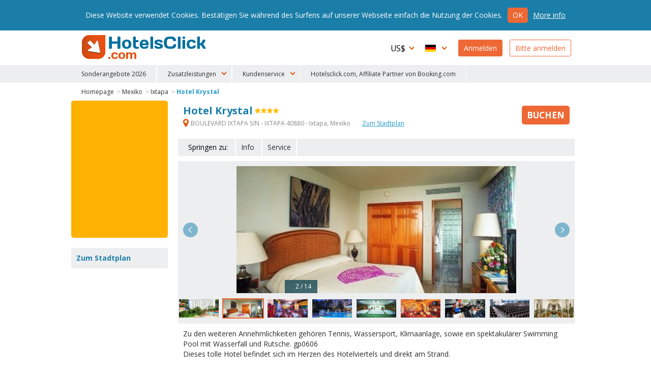

--- FILE ---
content_type: text/html
request_url: https://www.hotelsclick.com/gasthofe/mexiko/ixtapa/3748/hotel-krystal.html
body_size: 10563
content:
<!DOCTYPE html><html lang="de">
    <head>
		<meta charset="utf-8">
        
		<!--[if IE]><meta http-equiv='X-UA-Compatible' content='IE=edge,chrome=1'><![endif]-->
		<meta name="viewport" content="initial-scale=1, user-scalable=no, width=device-width">
		<meta name="apple-mobile-web-app-capable" content="yes">

        
        <script type="text/javascript">
            window.dataLayer = window.dataLayer || [];
        </script>
        
        
        
        <script type="text/javascript">
            (function(w,d,s,l,i){w[l]=w[l]||[];w[l].push({'gtm.start':
                new Date().getTime(),event:'gtm.js'});var f=d.getElementsByTagName(s)[0],
                j=d.createElement(s),dl=l!='dataLayer'?'&l='+l:'';j.async=true;j.src=
                'https://www.googletagmanager.com/gtm.js?id='+i+dl;f.parentNode.insertBefore(j,f);
                })(window,document,'script','dataLayer','GTM-N8TNK24');
        </script>
        
        

        		<link rel="alternate" hreflang="it" href="https://www.hotelsclick.com/alberghi/messico/ixtapa/3748/hotel-krystal.html">
		<link rel="alternate" hreflang="en" href="https://www.hotelsclick.com/hotels/mexico/ixtapa/3748/hotel-krystal.html">
		<link rel="alternate" hreflang="fr" href="https://www.hotelsclick.com/auberges/mexique/ixtapa/3748/hotel-krystal.html">
		<link rel="alternate" hreflang="de" href="https://www.hotelsclick.com/gasthofe/mexiko/ixtapa/3748/hotel-krystal.html">
		<link rel="alternate" hreflang="es" href="https://www.hotelsclick.com/hoteles/mexico/ixtapa/3748/hotel-krystal.html">

        <meta name="majestic-site-verification" content="MJ12_a408d0d1-75a8-42ea-afde-5fdea8d8f360">
        <link rel="shortcut icon" href="https://www.hotelsclick.com/images_dir/favicon.ico" />
        <link rel="apple-touch-icon" sizes="57x57" href="https://www.hotelsclick.com/images_dir/favicons/apple-touch-icon-57x57.png">
        <link rel="apple-touch-icon" sizes="60x60" href="https://www.hotelsclick.com/images_dir/favicons/apple-touch-icon-60x60.png">
        <link rel="apple-touch-icon" sizes="72x72" href="https://www.hotelsclick.com/images_dir/favicons/apple-touch-icon-72x72.png">
        <link rel="apple-touch-icon" sizes="76x76" href="https://www.hotelsclick.com/images_dir/favicons/apple-touch-icon-76x76.png">
        <link rel="apple-touch-icon" sizes="114x114" href="https://www.hotelsclick.com/images_dir/favicons/apple-touch-icon-114x114.png">
        <link rel="apple-touch-icon" sizes="120x120" href="https://www.hotelsclick.com/images_dir/favicons/apple-touch-icon-120x120.png">
        <link rel="apple-touch-icon" sizes="144x144" href="https://www.hotelsclick.com/images_dir/favicons/apple-touch-icon-144x144.png">
        <link rel="apple-touch-icon" sizes="152x152" href="https://www.hotelsclick.com/images_dir/favicons/apple-touch-icon-152x152.png">
        <link rel="apple-touch-icon" sizes="180x180" href="https://www.hotelsclick.com/images_dir/favicons/apple-touch-icon-180x180.png">
        <link rel="icon" type="image/png" href="https://www.hotelsclick.com/images_dir/favicons/192x192-hc.png" sizes="192x192">
        <meta name="msapplication-square70x70logo" content="https://www.hotelsclick.com/images_dir/favicons/smalltile.png" />
        <meta name="msapplication-square150x150logo" content="https://www.hotelsclick.com/images_dir/favicons/mediumtile.png" />
        <meta name="msapplication-wide310x150logo" content="https://www.hotelsclick.com/images_dir/favicons/widetile.png" />
        <meta name="msapplication-square310x310logo" content="https://www.hotelsclick.com/images_dir/favicons/largetile.png" />
        <link rel="help" href="https://www.hotelsclick.com/hotels.html" />

                <meta property="og:image" content="https://pictures.netstorming.net/common/hotels/ixtapa/3748/gross/krystal.0.jpg">
        

        <link rel="canonical" href="https://www.hotelsclick.com/gasthofe/mexiko/ixtapa/3748/hotel-krystal.html">



        		<base href="https://www.hotelsclick.com/">
        
        <title>Hotel Krystal, Ixtapa. Buchen Sie mit Hotelsclick.com</title>
        <meta name="description" content="Buchen Sie Ihr Zimmer Hotel Krystal in Ixtapa. Finden Sie den günstigsten Tarif nur auf Hotelsclick.com.">


        

                                    
                <meta name="robots" content="index,follow">
        

        <link rel="icon" type="image/png" href="https://www.hotelsclick.com/images_dir/hotelsclick/hotelsclick-32x32.png" sizes="32x32" />
		<link rel="icon" type="image/png" href="https://www.hotelsclick.com/images_dir/hotelsclick/hotelsclick-16x16.png" sizes="16x16" />
        

        
        <link rel="search" type="application/opensearchdescription+xml" href="https://www.hotelsclick.com/opensearch.xml" title="Hotelbuchung HotelsClick.com - Sonderpreise auf Standard- und Luxushotels">
        
                                
        
        
        
        
        
        <link href="https://fonts.googleapis.com/css?family=Open+Sans:400,700" rel="stylesheet">

        
        <link rel="stylesheet " type='text/css' href="https://www.hotelsclick.com/de/stylesheet-5aq4Zp69YToxOntpOjA7czoyMToiaG90ZWxzY2xpY2svc3R5bGUuY3NzIjt996pZ4qa5.css">

        
        <!--[if lt IE 9]>
        <script src="https://oss.maxcdn.com/html5shiv/3.7.2/html5shiv.min.js"></script>
        <script src="https://oss.maxcdn.com/respond/1.4.2/respond.min.js"></script>
        <![endif]-->

        

        
        
        
                        
        <script>
            (function (w,i,d,g,e,t,s) {w[d] = w[d]||[];t= i.createElement(g);
                t.async=1;t.src=e;s=i.getElementsByTagName(g)[0];s.parentNode.insertBefore(t, s);
            })(window, document, '_gscq','script','//widgets.getsitecontrol.com/60303/script.js');
        </script>
        
                

		
		

        <meta name="google-site-verification" content="zCLM3o0EHQJhw1YGmlKmMM3IcpilBgmXvK-4WeAHwyo">
    </head>

    

    <body class="hotelpage   min_width ">

    
    
    <noscript><iframe src="https://www.googletagmanager.com/ns.html?id=GTM-N8TNK24" height="0" width="0" style="display:none;visibility:hidden"></iframe></noscript>
    
    

	
                                        		<!--[if lt IE 8]><p class="browserupgrade">Sie verwenden eine <strong>veraltete</strong> Version des Browsers. Bitte <a href="http://browsehappy.com/?locale=de" target="_blank" rel="nofollow">aktualisieren</a> Sie Ihren Browser, um Ihre Web-Surfen zu verbessern.</p><![endif]-->

		<div class="wrp is_desktop">

            			<header>
				<div id="hdr">
					<div class="cnt">
						<h1><a href="https://www.hotelsclick.com/de/">HotelsClick.com</a></h1>

                        
                                                                            
                         

						<nav>
							<div id="menu_wrp">
								<div id="user_ico" class="mobile_menu"><p class="userico"><span>Benutzer</span></p></div>
								<div id="menu_ico" class="mobile_menu"><p class="burgermenu"><i><span>Menu</span></i></p></div>
								<ul id="menu">
									<li class="menu_item ico dropdown curr onmobile">
                                                                                <span class="current_curr">US$</span>
										<div class="submenu">
											<ul>
																								<li onclick="changeNavigationCurrency('EUR')">
													<span class="curr_name">Euro</span> <span class="curr_symb">€</span>
												</li>
																								<li onclick="changeNavigationCurrency('GBP')">
													<span class="curr_name">Britische Pfund</span> <span class="curr_symb">£</span>
												</li>
																								<li class="selected" onclick="changeNavigationCurrency('USD')">
													<span class="curr_name">US-Dollar</span> <span class="curr_symb">US$</span>
												</li>
																								<li onclick="changeNavigationCurrency('AUD')">
													<span class="curr_name">Australischer Dollar</span> <span class="curr_symb">AUD</span>
												</li>
																								<li onclick="changeNavigationCurrency('DKK')">
													<span class="curr_name">Dänische Krone</span> <span class="curr_symb">DKK</span>
												</li>
																								<li onclick="changeNavigationCurrency('NOK')">
													<span class="curr_name">Norwegische Krone</span> <span class="curr_symb">NOK</span>
												</li>
																								<li onclick="changeNavigationCurrency('SEK')">
													<span class="curr_name">Schwedische Krone</span> <span class="curr_symb">SEK</span>
												</li>
																								<li onclick="changeNavigationCurrency('CHF')">
													<span class="curr_name">Schweizerfranken</span> <span class="curr_symb">CHF</span>
												</li>
																								<li onclick="changeNavigationCurrency('ARS')">
													<span class="curr_name">Argentinischer Peso</span> <span class="curr_symb">AR$</span>
												</li>
																								<li onclick="changeNavigationCurrency('BRL')">
													<span class="curr_name">Brasilianischer Real</span> <span class="curr_symb">BRL</span>
												</li>
																								<li onclick="changeNavigationCurrency('BGN')">
													<span class="curr_name">Bulgarischer Lew</span> <span class="curr_symb">BGN</span>
												</li>
																								<li onclick="changeNavigationCurrency('CLP')">
													<span class="curr_name">Chilenischer Peso</span> <span class="curr_symb">CL$</span>
												</li>
																								<li onclick="changeNavigationCurrency('INR')">
													<span class="curr_name">Indische Rupie</span> <span class="curr_symb">Rs.</span>
												</li>
																								<li onclick="changeNavigationCurrency('ILS')">
													<span class="curr_name">Israelischer Schekel</span> <span class="curr_symb">ILS</span>
												</li>
																								<li onclick="changeNavigationCurrency('JPY')">
													<span class="curr_name">Japanische Yen</span> <span class="curr_symb">¥</span>
												</li>
																								<li onclick="changeNavigationCurrency('CAD')">
													<span class="curr_name">Kanadische Dollar</span> <span class="curr_symb">CAD</span>
												</li>
																								<li onclick="changeNavigationCurrency('COP')">
													<span class="curr_name">Kolumbischer Peso</span> <span class="curr_symb">COP</span>
												</li>
																								<li onclick="changeNavigationCurrency('MYR')">
													<span class="curr_name">Malaysischer Ringgit</span> <span class="curr_symb">MYR</span>
												</li>
																								<li onclick="changeNavigationCurrency('MXN')">
													<span class="curr_name">Mexikanischer Peso</span> <span class="curr_symb">MXN</span>
												</li>
																								<li onclick="changeNavigationCurrency('NZD')">
													<span class="curr_name">Neuseeländischer Dollar</span> <span class="curr_symb">NZD</span>
												</li>
																								<li onclick="changeNavigationCurrency('PEN')">
													<span class="curr_name">Peruanischer Sol</span> <span class="curr_symb">S/.</span>
												</li>
																								<li onclick="changeNavigationCurrency('PHP')">
													<span class="curr_name">Philippinischer Peso</span> <span class="curr_symb">PHP</span>
												</li>
																								<li onclick="changeNavigationCurrency('RON')">
													<span class="curr_name">Rumänischer Leu</span> <span class="curr_symb">lei</span>
												</li>
																								<li onclick="changeNavigationCurrency('RUB')">
													<span class="curr_name">Russischer Rubel</span> <span class="curr_symb">RUB</span>
												</li>
																								<li onclick="changeNavigationCurrency('SGD')">
													<span class="curr_name">Singapur-Dollar</span> <span class="curr_symb">S$</span>
												</li>
																								<li onclick="changeNavigationCurrency('ZAR')">
													<span class="curr_name">Südafrikanischer Rand</span> <span class="curr_symb">ZAR</span>
												</li>
																								<li onclick="changeNavigationCurrency('CZK')">
													<span class="curr_name">Tschechische Krone</span> <span class="curr_symb">Kč</span>
												</li>
																								<li onclick="changeNavigationCurrency('HUF')">
													<span class="curr_name">Ungarisches Forint</span> <span class="curr_symb">HUF</span>
												</li>
																								<li onclick="changeNavigationCurrency('UYU')">
													<span class="curr_name">Uruguayischer Peso</span> <span class="curr_symb">$U</span>
												</li>
																								<li onclick="changeNavigationCurrency('AED')">
													<span class="curr_name">V.A.E. Dirham</span> <span class="curr_symb">AED</span>
												</li>
																								<li onclick="changeNavigationCurrency('PLN')">
													<span class="curr_name">Zloty</span> <span class="curr_symb">zł</span>
												</li>
																							</ul>
										</div>
                                        									</li>
									<li class="menu_item ico dropdown lang onmobile">

                                                                                                                                                                    
										
                                        <span class="current_lang de">Deutsch</span>
										<div class="submenu">
											<ul>
																																				<li>
													<a href="https://www.hotelsclick.com/alberghi/messico/ixtapa/3748/hotel-krystal.html">
														<span class="lang_name">Italiano</span> <span class="lang_symb it">IT</span>
													</a>
												</li>
																																																<li>
													<a href="https://www.hotelsclick.com/hotels/mexico/ixtapa/3748/hotel-krystal.html">
														<span class="lang_name">English</span> <span class="lang_symb en">EN</span>
													</a>
												</li>
																																																<li>
													<a href="https://www.hotelsclick.com/auberges/mexique/ixtapa/3748/hotel-krystal.html">
														<span class="lang_name">Français</span> <span class="lang_symb fr">FR</span>
													</a>
												</li>
																																																																								<li>
													<a href="https://www.hotelsclick.com/hoteles/mexico/ixtapa/3748/hotel-krystal.html">
														<span class="lang_name">Español</span> <span class="lang_symb es">ES</span>
													</a>
												</li>
																																			</ul>
										</div>

                                        									</li>

                                    


                                    									<li class="menu_item signin signbutton">
										<a title="Herzlich Willkommen! Sie Sind Schon Angemeldet? Gehen Sie Auf Ihr Profil" href="https://www.hotelsclick.com/bookings.php">Anmelden</a>
									</li>

									<li class="menu_item signup signbutton">
										<a title="Sie Sind Ein Neuer Nutzer? Bitte Anmelden" href="https://www.hotelsclick.com/user_manager/register.php">Bitte anmelden</a>
									</li>

                                    

								</ul>

							</div>
						</nav>
					</div>


 
					<div id="hotlinks_wrp">
						<ul id="hotlinks" class="cnt">
						
                                <li class="ico specialoffers onmobile" data-order="1">
                                    <a href="/de/hotels-angebote-flash.html">Sonderangebote 2026</a>
                                </li>

                                                        
                                                        
                            <li class="onmobile" style="display:none;">
                                                                                                                                    <a  title="Transfers" href="https://www.hotelsclick.com/de/transfers.html" rel="nofollow" onclick="_gaq.push(['_trackEvent', 'Home Page - menu', 'POS 1 - iframe', 'Transfers [de]', 1]);">Transfers</a>
                            </li>
                            <li class="onmobile" style="display:none;">
                                <a  title="Mietwagen" href="http://cars.hotelsclick.com/de/auto.html" onclick="_gaq.push(['_trackEvent', 'Home Page - menu', 'POS 2 - iframe', 'Car renting [de]', 1]);">Mietwagen</a>
                            </li>
                            <li class="onmobile" style="display:none;">
                                                                <a  href="https://www.getyourguide.com/?partner_id=A3007" title="Sehenswürdigkeiten" rel="nofollow" target="_blank"  onclick="_gaq.push(['_trackEvent', 'Home Page - menu', 'POS 2 - WL', 'Attractions getyourguide [de]', 1]);">Sehenswürdigkeiten</a>
                                                            </li>
                                                        <li class="onmobile" style="display:none;">
                                <a  href="https://www.hotelsclick.com/de/zuge.html" title="Zuge" onclick="_gaq.push(['_trackEvent', 'Home Page - menu', 'POS 3 - iframe', 'Trains [de]', 1]);">Zuge</a>
                            </li>
                                                        <li class="onmobile" style="display:none;">
                                <a  title="Skifahren" href="https://www.hotelsclick.com/de/skifahren.html" onclick="_gaq.push(['_trackEvent', 'Home Page - menu', 'POS 7 - iframe', 'Ski [de]', 1]);">Skifahren</a>
                            </li>
                            <li class="onmobile" style="display:none;">
                                <a title="Fähren" href="https://www.hotelsclick.com/de/fahren.html" onclick="_gaq.push(['_trackEvent', 'Home Page - menu', 'POS 9 - iframe', 'Ferries [de]', 1]);">Fähren</a>
                            </li>
                            <li class="onmobile" style="display:none;">
                                <a href="/informationen/faqs.html">FAQ</a>
                            </li>
                                
                                <li class="onmobile" style="display:none;">
                                    <a href="/de/kontakte.html">Kontakt</a>
                                </li>
                                
                            
                                                        <li class="ico dropdown extra_services" data-order="2">
                                <span>Zusatzleistungen</span>
                                <div class="submenu">
                                    <ol>
                                        <li>
                                                                                                                                                                                    <a  title="Transfers" href="https://www.hotelsclick.com/de/transfers.html" rel="nofollow" onclick="_gaq.push(['_trackEvent', 'Home Page - menu', 'POS 1 - iframe', 'Transfers [de]', 1]);">Transfers</a>
                                        </li>
                                        <li>
                                            <a  title="Mietwagen" href="http://cars.hotelsclick.com/de/auto.html"  onclick="_gaq.push(['_trackEvent', 'Home Page - menu', 'POS 2 - iframe', 'Car renting [de]', 1]);">Mietwagen</a>
                                        </li>
                                        <li>
                                                                                        <a  href="https://www.getyourguide.com/?partner_id=A3007" title="Sehenswürdigkeiten" rel="nofollow" target="_blank" onclick="_gaq.push(['_trackEvent', 'Home Page - menu', 'POS 2 - WL', 'Attractions getyourguide [de]', 1]);">Sehenswürdigkeiten</a>
                                                                                    </li>
                                        <li>
                                            <a  title="Skifahren" href="https://www.hotelsclick.com/de/skifahren.html" onclick="_gaq.push(['_trackEvent', 'Home Page - menu', 'POS 7 - iframe', 'Ski [de]', 1]);">Skifahren</a>
                                        </li>
                                        <li>
                                            <a title="Fähren" href="https://www.hotelsclick.com/de/fahren.html" onclick="_gaq.push(['_trackEvent', 'Home Page - menu', 'POS 9 - iframe', 'Ferries [de]', 1]);">Fähren</a>
                                        </li>
                                    </ol>
                                </div>
                            </li>
                                                        
                            <li class="ico dropdown customer_care" data-order="2">
                                <span>Kundenservice</span>
                                <div class="submenu">
                                    <ol>
                                        <li><a href="/informationen/faqs.html">FAQ</a></li>
                                        
                                            <li><a href="/de/kontakte.html">Kontakt</a></li>
                                        
                                    </ol>
                                </div>
                            </li>    
                            
                            
                                <li class="ico specialoffers onmobile">
                                                                            <a href="/informationen/terms.html" target="_blank" rel="nofollow noopener">Hotelsclick.com, Affiliate Partner von Booking.com</a>
                                                                    </li>
                            
                            

						</ul>
					</div>


				</div>
			</header>
            
			<main>
                
				
				<div id="error" class="error_div cnt" style="display: none;">
					<a id="eanchor"></a>
					<div class="error_border">
						<fieldset class="error_field">
							<legend><span class="red_font">Fehler</span></legend>
							<span id="error_text"></span>
							<span class="cursor_pointer" onclick="hide_error();">schließen</span>
						</fieldset>
					</div>
				</div>


				
        













    
    
                        



    
    
        
    
        
            
            
        
            
            
        
            
            
    






<div class="internal cnt hotel" itemscope itemtype="http://schema.org/Hotel">

    <input type="hidden" id="client" name="client" value="actorb2c"/>

    

    
    
    
    

    <div id="breadcrumb" class="spacer">
        <ol>
            <li><a href="https://www.hotelsclick.com/de/">Homepage</a> ></li>
            <li><a href="https://www.hotelsclick.com/gasthofe/ME/hotel-mexiko.html">Mexiko</a> ></li>
            <li><a href="https://www.hotelsclick.com/gasthofe/mexiko/IXTA/hotel-ixtapa.html">Ixtapa</a> ></li>
            <li><a itemprop="url" href="https://www.hotelsclick.com/gasthofe/mexiko/ixtapa/3748/hotel-krystal.html" class="selected">Hotel Krystal</a></li>
        </ol>
        <script type="application/ld+json">
        {
           "@context":"http://schema.org",
           "@type":"WebPage",
           "breadcrumb":{
              "@type":"BreadcrumbList",
              "itemListElement":[
                 {
                    "@type":"ListItem",
                    "position":1,
                    "item":{
                       "@id":"/",
                       "name":"HotelsClick.com"
                    }
                 },
                 {
                    "@type":"ListItem",
                    "position":2,
                    "item":{
                        "@id": "https://www.hotelsclick.com/gasthofe/ME/hotel-mexiko.html",
                        "name": "Mexiko"
                    }
                 },
                 {
                    "@type":"ListItem",
                    "position":3,
                    "item":{
                       "@id":"https://www.hotelsclick.com/gasthofe/mexiko/IXTA/hotel-ixtapa.html",
                       "name":"Ixtapa"
                    }
                 },
                 {
                    "@type":"ListItem",
                    "position":4,
                    "item":{
                       "@id":"",
                       "name":"Hotel Krystal"
                    }
                 }
              ]
           }
        }
        </script>
    </div>
    
        

        <div class="main">
    
        <div class="title">
            <div class="title_cnt">
                <div class="name">
                    <h1>
                        <span itemprop="name">Hotel Krystal</span>
                    </h1>
                     <span class="cat"><span class="s4" title="Hotel Krystal 4 Sterne">4 Sterne</span></span>                </div>

                                <p class="address">
                    <strong itemprop="address" class="gmapopener" onclick="_gaq.push(['_trackEvent', 'Hotel Page', 'View Hotel Map - LINK (address)','IXTA 3748']);"><span>&nbsp;</span>  BOULEVARD IXTAPA S/N -  IXTAPA 40880 -  Ixtapa,
                        Mexiko
                    </strong>
                                        <strong class="gmapopener altlink" onclick="_gaq.push(['_trackEvent', 'Hotel Page', 'View Hotel Map - LINK','IXTA 3748']);">Zum Stadtplan</strong>
                                                                            </p>
                
                            </div>

                        <div class="minprice_td">
                <div class="inner">
                                                            <a href="gasthofe/mexiko/ixtapa/3748/hotel-krystal.html#form_results_wrp" class="scrollto nooff booknow no_minprice "><span class="cta_book">Buchen</span></a>
                </div>
            </div>
                    </div>


                                <div id="goto" class="nofeedback">
                <ul>
                    <li class="lbl">Springen zu:</li>
                                            <li><a class="scrollto nooff" href="gasthofe/mexiko/ixtapa/3748/hotel-krystal.html#info">Info</a></li>
                                                            <li><a class="scrollto nooff last_item" href="gasthofe/mexiko/ixtapa/3748/hotel-krystal.html#serv_hotel">Service</a></li>                                    </ul>
            </div>
                    


                                
            <div id="carousel_wrp" class="carousel_wrp_v2 narrow" data-type="ajax">
                <div id="carousel_load">&nbsp;</div>
                                <div class="carousel_v2">
                                        <div class="item" data-thumb="https://pictures.netstorming.net/common/hotels/ixtapa/3748/piktogramm/krystal.0.jpg" data-src="https://pictures.netstorming.net/common/hotels/ixtapa/3748/gross/krystal.0.jpg" data-highres="https://pictures.netstorming.net/common/hotels/ixtapa/3748/hochauflosend/krystal.0.jpg" id="phid_1" >
                        <img class="item_photo" data-src="https://pictures.netstorming.net/common/hotels/ixtapa/3748/gross/krystal.0.jpg" data-caption="&nbsp;&nbsp;&nbsp;1 / 14" title="Foto Hotel Krystal Ixtapa: " alt="Hotel Krystal Ixtapa: Foto ">
                    </div>
                                        <div class="item" data-thumb="https://pictures.netstorming.net/common/hotels/ixtapa/3748/piktogramm/krystal-schlafzimmer.1.jpg" data-src="https://pictures.netstorming.net/common/hotels/ixtapa/3748/gross/krystal-schlafzimmer.1.jpg" data-highres="https://pictures.netstorming.net/common/hotels/ixtapa/3748/hochauflosend/krystal-schlafzimmer.1.jpg" id="phid_2" >
                        <img class="item_photo" data-src="https://pictures.netstorming.net/common/hotels/ixtapa/3748/gross/krystal-schlafzimmer.1.jpg" data-caption="&nbsp;&nbsp;&nbsp;2 / 14" title="Foto Hotel Krystal Ixtapa: " alt="Hotel Krystal Ixtapa: Foto ">
                    </div>
                                        <div class="item" data-thumb="https://pictures.netstorming.net/common/hotels/ixtapa/3748/piktogramm/krystal-restaurant.4.jpg" data-src="https://pictures.netstorming.net/common/hotels/ixtapa/3748/gross/krystal-restaurant.4.jpg" data-highres="https://pictures.netstorming.net/common/hotels/ixtapa/3748/hochauflosend/krystal-restaurant.4.jpg" id="phid_3" >
                        <img class="item_photo" data-src="https://pictures.netstorming.net/common/hotels/ixtapa/3748/gross/krystal-restaurant.4.jpg" data-caption="&nbsp;&nbsp;&nbsp;3 / 14" title="Foto Hotel Krystal Ixtapa: " alt="Hotel Krystal Ixtapa: Foto ">
                    </div>
                                        <div class="item" data-thumb="https://pictures.netstorming.net/common/hotels/ixtapa/3748/piktogramm/krystal-auszenschwimmbad.9.jpg" data-src="https://pictures.netstorming.net/common/hotels/ixtapa/3748/gross/krystal-auszenschwimmbad.9.jpg" data-highres="https://pictures.netstorming.net/common/hotels/ixtapa/3748/hochauflosend/krystal-auszenschwimmbad.9.jpg" id="phid_4" >
                        <img class="item_photo" data-src="https://pictures.netstorming.net/common/hotels/ixtapa/3748/gross/krystal-auszenschwimmbad.9.jpg" data-caption="&nbsp;&nbsp;&nbsp;4 / 14" title="Foto Hotel Krystal Ixtapa: " alt="Hotel Krystal Ixtapa: Foto ">
                    </div>
                                        <div class="item" data-thumb="https://pictures.netstorming.net/common/hotels/ixtapa/3748/piktogramm/krystal-konferenzraum.10.jpg" data-src="https://pictures.netstorming.net/common/hotels/ixtapa/3748/gross/krystal-konferenzraum.10.jpg" data-highres="https://pictures.netstorming.net/common/hotels/ixtapa/3748/hochauflosend/krystal-konferenzraum.10.jpg" id="phid_5" >
                        <img class="item_photo" data-src="https://pictures.netstorming.net/common/hotels/ixtapa/3748/gross/krystal-konferenzraum.10.jpg" data-caption="&nbsp;&nbsp;&nbsp;5 / 14" title="Foto Hotel Krystal Ixtapa: " alt="Hotel Krystal Ixtapa: Foto ">
                    </div>
                                        <div class="item" data-thumb="https://pictures.netstorming.net/common/hotels/ixtapa/3748/piktogramm/krystal-bar.11.jpg" data-src="https://pictures.netstorming.net/common/hotels/ixtapa/3748/gross/krystal-bar.11.jpg" data-highres="https://pictures.netstorming.net/common/hotels/ixtapa/3748/hochauflosend/krystal-bar.11.jpg" id="phid_6" >
                        <img class="item_photo" data-src="https://pictures.netstorming.net/common/hotels/ixtapa/3748/gross/krystal-bar.11.jpg" data-caption="&nbsp;&nbsp;&nbsp;6 / 14" title="Foto Hotel Krystal Ixtapa: " alt="Hotel Krystal Ixtapa: Foto ">
                    </div>
                                        <div class="item" data-thumb="https://pictures.netstorming.net/common/hotels/ixtapa/3748/piktogramm/krystal-fitnesscenter.14.jpg" data-src="https://pictures.netstorming.net/common/hotels/ixtapa/3748/gross/krystal-fitnesscenter.14.jpg" data-highres="https://pictures.netstorming.net/common/hotels/ixtapa/3748/hochauflosend/krystal-fitnesscenter.14.jpg" id="phid_7" >
                        <img class="item_photo" data-src="https://pictures.netstorming.net/common/hotels/ixtapa/3748/gross/krystal-fitnesscenter.14.jpg" data-caption="&nbsp;&nbsp;&nbsp;7 / 14" title="Foto Hotel Krystal Ixtapa: " alt="Hotel Krystal Ixtapa: Foto ">
                    </div>
                                        <div class="item" data-thumb="https://pictures.netstorming.net/common/hotels/ixtapa/3748/piktogramm/krystal-konferenzsaal.43.jpg" data-src="https://pictures.netstorming.net/common/hotels/ixtapa/3748/gross/krystal-konferenzsaal.43.jpg" data-highres="https://pictures.netstorming.net/common/hotels/ixtapa/3748/hochauflosend/krystal-konferenzsaal.43.jpg" id="phid_8" >
                        <img class="item_photo" data-src="https://pictures.netstorming.net/common/hotels/ixtapa/3748/gross/krystal-konferenzsaal.43.jpg" data-caption="&nbsp;&nbsp;&nbsp;8 / 14" title="Foto Hotel Krystal Ixtapa: " alt="Hotel Krystal Ixtapa: Foto ">
                    </div>
                                        <div class="item" data-thumb="https://pictures.netstorming.net/common/hotels/ixtapa/3748/piktogramm/krystal-lobby.66.jpg" data-src="https://pictures.netstorming.net/common/hotels/ixtapa/3748/gross/krystal-lobby.66.jpg" data-highres="https://pictures.netstorming.net/common/hotels/ixtapa/3748/hochauflosend/krystal-lobby.66.jpg" id="phid_9" >
                        <img class="item_photo" data-src="https://pictures.netstorming.net/common/hotels/ixtapa/3748/gross/krystal-lobby.66.jpg" data-caption="&nbsp;&nbsp;&nbsp;9 / 14" title="Foto Hotel Krystal Ixtapa: " alt="Hotel Krystal Ixtapa: Foto ">
                    </div>
                                        <div class="item" data-thumb="https://pictures.netstorming.net/common/hotels/ixtapa/3748/piktogramm/krystal-auszen-restaurant.101.jpg" data-src="https://pictures.netstorming.net/common/hotels/ixtapa/3748/gross/krystal-auszen-restaurant.101.jpg" data-highres="https://pictures.netstorming.net/common/hotels/ixtapa/3748/hochauflosend/krystal-auszen-restaurant.101.jpg" id="phid_10" >
                        <img class="item_photo" data-src="https://pictures.netstorming.net/common/hotels/ixtapa/3748/gross/krystal-auszen-restaurant.101.jpg" data-caption="&nbsp;&nbsp;&nbsp;10 / 14" title="Foto Hotel Krystal Ixtapa: " alt="Hotel Krystal Ixtapa: Foto ">
                    </div>
                                        <div class="item" data-thumb="https://pictures.netstorming.net/common/hotels/ixtapa/3748/piktogramm/krystal-lounge-bar.121.jpg" data-src="https://pictures.netstorming.net/common/hotels/ixtapa/3748/gross/krystal-lounge-bar.121.jpg" data-highres="https://pictures.netstorming.net/common/hotels/ixtapa/3748/hochauflosend/krystal-lounge-bar.121.jpg" id="phid_11" >
                        <img class="item_photo" data-src="https://pictures.netstorming.net/common/hotels/ixtapa/3748/gross/krystal-lounge-bar.121.jpg" data-caption="&nbsp;&nbsp;&nbsp;11 / 14" title="Foto Hotel Krystal Ixtapa: " alt="Hotel Krystal Ixtapa: Foto ">
                    </div>
                                        <div class="item" data-thumb="https://pictures.netstorming.net/common/hotels/ixtapa/3748/piktogramm/krystal-room-guest.146.jpg" data-src="https://pictures.netstorming.net/common/hotels/ixtapa/3748/gross/krystal-room-guest.146.jpg" data-highres="https://pictures.netstorming.net/common/hotels/ixtapa/3748/hochauflosend/krystal-room-guest.146.jpg" id="phid_12" >
                        <img class="item_photo" data-src="https://pictures.netstorming.net/common/hotels/ixtapa/3748/gross/krystal-room-guest.146.jpg" data-caption="&nbsp;&nbsp;&nbsp;12 / 14" title="Foto Hotel Krystal Ixtapa: " alt="Hotel Krystal Ixtapa: Foto ">
                    </div>
                                        <div class="item" data-thumb="https://pictures.netstorming.net/common/hotels/ixtapa/3748/piktogramm/krystal-ballroom.151.jpg" data-src="https://pictures.netstorming.net/common/hotels/ixtapa/3748/gross/krystal-ballroom.151.jpg" data-highres="https://pictures.netstorming.net/common/hotels/ixtapa/3748/hochauflosend/krystal-ballroom.151.jpg" id="phid_13" >
                        <img class="item_photo" data-src="https://pictures.netstorming.net/common/hotels/ixtapa/3748/gross/krystal-ballroom.151.jpg" data-caption="&nbsp;&nbsp;&nbsp;13 / 14" title="Foto Hotel Krystal Ixtapa: " alt="Hotel Krystal Ixtapa: Foto ">
                    </div>
                                        <div class="item" data-thumb="https://pictures.netstorming.net/common/hotels/ixtapa/3748/piktogramm/krystal-swimming-pool.158.jpg" data-src="https://pictures.netstorming.net/common/hotels/ixtapa/3748/gross/krystal-swimming-pool.158.jpg" data-highres="https://pictures.netstorming.net/common/hotels/ixtapa/3748/hochauflosend/krystal-swimming-pool.158.jpg" id="phid_14" >
                        <img class="item_photo" data-src="https://pictures.netstorming.net/common/hotels/ixtapa/3748/gross/krystal-swimming-pool.158.jpg" data-caption="&nbsp;&nbsp;&nbsp;14 / 14" title="Foto Hotel Krystal Ixtapa: " alt="Hotel Krystal Ixtapa: Foto ">
                    </div>
                                    </div>
            </div>
                    


        

        <div id="text_wrp" class="txtshorter">
            

            

                                                
                

                <div class="text full">
                    <p>
                        Zu den weiteren Annehmlichkeiten gehören Tennis, Wassersport, Klimaanlage, sowie ein spektakulärer Swimming Pool mit Wasserfall und Rutsche. gp0606<br>Dieses tolle Hotel befindet sich im Herzen des Hotelviertels und direkt am Strand.
                    </p>
                </div>

                
                

                    </div>


                    
            <div id="form_results_wrp" style="height:250px;">
                <div id="search_form" class="wide" style="height:230px; -moz-border-radius: 5px 5px 5px 5px;-webkit-border-radius: 5px 5px 5px 5px;border-radius: 5px 5px 5px 5px;">
                    <div id="booking_widget_form">

                            
<ins class="bookingaff" data-aid="1812084" data-target_aid="1812084" data-prod="nsb" data-width="100%" data-height="auto" data-lang="de" data-currency="USD" data-label="homepage_form" data-ss="krystal ixtapa">
    <!-- Anything inside will go away once widget is loaded. -->
    <a href="//www.booking.com?aid=1812084">Booking.com</a>
</ins>
<script type="text/javascript">
    (function(d, sc, u) {
        var s = d.createElement(sc), p = d.getElementsByTagName(sc)[0];
        s.type = 'text/javascript';
        s.async = true;
        s.src = u + '?v=' + (+new Date());
        p.parentNode.insertBefore(s,p);
    })(document, 'script', '//aff.bstatic.com/static/affiliate_base/js/flexiproduct.js');
</script>

                    </div>
                </div>
            </div>
        
        


        
                <div id="info" class="box_wrp">

            <h2>Hoteldetails</h2>
            <div class="text">

                
                
                <h3>Lobby</h3><p>Das ist eine mittelgroße, sehr einladende Lobby.</p><h3>Zimmer</h3><p>Die Zimmer besitzen alle eine private Terrasse oder einen Balkon, die einen wundervollen Blick bieten.</p><h3>Restaurant</h3><p>Das Restaurant besitzt am Eingang brennende Fackeln und ist ein sehr extravagantes Restaurant. Das Hotel veranstaltet einen mexikanischen Fiesta Abend, mit einer Folklore Show und schmackhaften, mexikanischen Spezialitäten. Außerdem gibt es eine tolle Diskothek auf dem Hotelgelände.</p>
                

            </div>
        </div>
        

        

                <div id="serv_hotel" class="box_wrp">
            <h2>Hotelausstattung</h2>
            <ul class="sprt">

                                        <li class="airconditioning"><span>&nbsp;</span>Klimaanlage</li>
                                        <li class="tennis"><span>&nbsp;</span>Tennisplatz</li>
                                        <li class="checkin"><span>&nbsp;</span>Beginn des Check-in Von&nbsp;12:00</li>
                                        <li class="pool_open"><span>&nbsp;</span>Außenschwimmbad</li>
                                        <li class="voltage"><span>&nbsp;</span>Volt 1</li>
                                </ul>
                        <div class="text">
                <p>Die <strong>Hotel Krystal</strong> mit Klimaanlage. Bietet das Hotel Tennisplätze. Das Hotel Krystal ist perfeckt für Sportler.</p>
            </div>
                                </div>
        

        

                        
        
                <div id="howtoreach" class="box_wrp">
            <h2><span>&nbsp;</span>Öffentliche Verkehrsmittel</h2>
            <ul>
                            <li><strong>Flughafen:</strong> IXT</li>
                            <li><strong>Zeit zum Flughafen:</strong> 25 MIN</li>
                            <li><strong>Entfernung vom Zentrum:</strong> 12 KM</li>
                            <li><strong>Entfernung vom Flughafen:</strong> 30 KM</li>
                        </ul>
        </div>
        

                


         
        

        
        <a id="booknowfx" href="https://www.hotelsclick.com/gasthofe/mexiko/ixtapa/3748/hotel-krystal.html#form_results_wrp" class="scrollto nooff ">Buchen</a>

        <div id="gmapdialog" title="Lage" data-hotel-id="3748"></div>

        
        </div>

    <div class="sidebar">

                <div id="form_bar" style="min-height:270px;">
            
                
<ins class="bookingaff" data-aid="1812084" data-target_aid="1812084" data-prod="nsb" data-width="100%" data-height="auto" data-lang="de" data-currency="USD" data-label="homepage_form" data-ss="krystal ixtapa">
    <!-- Anything inside will go away once widget is loaded. -->
    <a href="//www.booking.com?aid=1812084">Booking.com</a>
</ins>
<script type="text/javascript">
    (function(d, sc, u) {
        var s = d.createElement(sc), p = d.getElementsByTagName(sc)[0];
        s.type = 'text/javascript';
        s.async = true;
        s.src = u + '?v=' + (+new Date());
        p.parentNode.insertBefore(s,p);
    })(document, 'script', '//aff.bstatic.com/static/affiliate_base/js/flexiproduct.js');
</script>
        </div>
        
        <div id="map_wrp" class="sidebox">
            <h3>Zum Stadtplan</h3>
            <p>
                <span class="gmapopener" onclick="_gaq.push(['_trackEvent', 'Hotel Page', 'View Hotel Map - IMG','IXTA 3748']);" title="Karte KRYSTAL" style="background-image: url('https://pictures.netstorming.net/common/hotels/karten/3748/karte-krystal-ixtapa.png')">
                    <img src="https://pictures.netstorming.net/common/hotels/karten/3748/karte-krystal-ixtapa.png" alt="Karte KRYSTAL" title="Karte KRYSTAL IXTAPA" />
                </span>
            </p>
        </div>

        <div id="accepted_cc" class="sidebox">
            <h3>Zahlungsarten</h3>
            <p class="payment_type">
    <span class="cc" id="mastercard">Mastercard</span>
    <span class="cc" id="visa">Visa</span>
    <span class="cc" id="americanexp">American Express</span>
    <span class="cc" id="paypal">Paypal</span>
</p>
        </div>

        

                <div id="other_hotel_links" class="sidebox">
            <h3>Empfohlene Hotels</h3>
            <ul>
                                    <li><a href="gasthofe/mexiko/ixtapa/99842/hotel-azul-ixtapa-beach-resort-and-convention-center.html">Hotel Azul Ixtapa Beach Resort &amp; Convention Center</a></li>
                                    <li><a href="gasthofe/mexiko/ixtapa/3746/hotel-continental-plaza.html">Hotel Continental Plaza</a></li>
                                    <li><a href="gasthofe/mexiko/ixtapa/20013/hotel-costa-real-ixtapa.html">Hotel Costa Real Ixtapa</a></li>
                                    <li><a href="gasthofe/mexiko/ixtapa/99839/hotel-fontan-ixtapa-beach-resort-and-centro-de-convencione.html">Hotel Fontan Ixtapa Beach Resort &amp; Centro De Convencione</a></li>
                                    <li><a href="gasthofe/mexiko/ixtapa/32814/hotel-fontan-ixtapa.html">Hotel Fontán Ixtapa</a></li>
                                    <li><a href="gasthofe/mexiko/ixtapa/55766/hotel-las-brisas-ixtapa.html">Hotel Las Brisas Ixtapa</a></li>
                                    <li><a href="gasthofe/mexiko/ixtapa/194735/hotel-pacifica-resort-ixtapa.html">Hotel Pacífica Resort Ixtapa</a></li>
                                    <li><a href="gasthofe/mexiko/ixtapa/32816/hotel-presidente-forum.html">Hotel Presidente Forum</a></li>
                                    <li><a href="gasthofe/mexiko/ixtapa/20007/hotel-qualton-club-ixtapa.html">Hotel Qualton Club Ixtapa</a></li>
                                    <li><a href="gasthofe/mexiko/ixtapa/99845/hotel-tesoro-ixtapa-all-inclusive.html">Hotel Tesoro Ixtapa All Inclusive</a></li>
                                    <li class="last"><a href="gasthofe/mexiko/IXTA/hotel-ixtapa.html">Alle Hotels Ixtapa</a></li>
                            </ul>
        </div>
        
        
       

                <div id="photogallery" class="sidebox">
            <p>
                <a href="https://www.hotelsclick.com/gasthofe/mexiko/ixtapa/3748/hotel-krystal-fotos.html" title="Foto Hotel Krystal">Foto Hotel Krystal</a>
            </p>
        </div>
        
    </div>
    
</div>










			</main>


                        <footer>
				<div id="ftr">
					<div class="cnt">

                                                                                                                                                        
                                                
                                                
                                                
                        <ul id="whoweare" class="col" style="width: 30%;">
                            <li class="lbl">HotelsClick.com</li>
                            <li class="lnk"><a href="/informationen/about.html">Über uns</a></li>
                            
                                <li class="lnk"><a href="/informationen/terms.html">Allgemeine Geschäftsbedingungen</a></li>
                            
                            <li class="lnk"><a href="http://blog.hotelsclick.com/" target="_blank">Blog</a></li>
                            <li class="lnk"><a href="/informationen/privacy.html">Datenschutz</a></li>
                            <li class="lnk"><a href="/gasthofe.html">Seitenübersicht</a></li>
                        </ul>

                        <ul id="forpartners" class="col" style="width: 30%;">
                            <li class="lbl">Partnerdienste</li>
                            <li><a href="/de/fugen-sie-ihr-hotel.html">Fügen Sie Ihr Hotel hinzu</a></li>
                            <li>
                                                                                                                                                                    <a href="/de/partnerprogram.html">Nutzen Sie die Vorteile unseres Affiliate-Programms</a>
                            </li>
                            <li><a href="http://extranet.hotelsclick.com/" target="_blank">Extranet</a></li>
                        </ul>

                                                <div id="newsletter_ftr" class="col">
                            <p>
                                <strong>Newsletter</strong><br>
                                Exklusive Angebote, direkt in Ihrem Posteingang.<br>
                                <a class="newsletter_link" href="/user_manager/registernwl.php">Registrieren </a>
                            </p>
                        </div>
                        
						<div id="pay_follow_app">
                            <p id="payment_type">
                                <span class="cc" id="ssl_stamp">SSL</span>
                                <span class="cc" id="mastercard">Mastercard</span>
                                <span class="cc" id="visa">Visa</span>
                                <span class="cc" id="americanexp">American Express</span>
                                <span class="cc" id="paypal">Paypal</span>
                                <span class="cc" id="amazon">AmazonPay</span>
                            </p>

                            

                            
                        </div>
                    </div>
				</div>
				<div id="subftr">
					<div class="cnt">
						<p id="copyright">
							<span>Copyright © 2020/26 Hashnap srl. Alle Rechte vorbehalten | P.Iva 04396920276<br>Bestimmungslizenz 0027448 ausgestellt am 20.01.2020 von der Region Venetien.</span>
                                                            Hashnap srl - via Brunacci, 9/b - 30175 Marghera (Venedig), Italien
                            							<a href="http://www.netstorming.net" title="NetStorming Software House" target="_blank" style="margin-top: 5px; margin-right: 5px;">NetStorming srl</a>
						</p>
					</div>
				</div>
			</footer>
                        
		</div>

        
        <script type="text/javascript">
            var _gaq = _gaq || [];
        </script>
        
            
		

        
        <script type="text/javascript">var sessid = "eu1heo0b8oam5c6f5me7vub325";</script>

        
				
		<script  type="text/javascript" src="https://www.hotelsclick.com/de/javascript-571c4zZ1YTozOntpOjA7czoyNjoidmVuZG9yL2pxdWVyeS0yLjIuMi5taW4uanMiO2k6MTtzOjMwOiJ2ZW5kb3IvanF1ZXJ5LXVpLTEuMTIuMS5taW4uanMiO2k6MjtzOjM1OiJ2ZW5kb3IvanF1ZXJ5LXVpLWkxOG4uMS4xMS40Lm1pbi5qcyI7fQ.H-.H-1Zz4c175-notcomp.js"></script>
						
		<script  type="text/javascript" src="https://www.hotelsclick.com/de/[base64].H-1Zz4c175.js"></script>
		
        
        

                <script type="text/javascript">
            $(function() {
                setTimeout(session_keep_alive,300000);
parseUrl();
            });
        </script>
        

        
		

	    
		
		


        
        


        
				


		
		
		

		
		
		
		
		
		        
        
        <script type="text/javascript">

(function(f,a,c,d,g,b,h,e){if(f.taq){return}b=f.taq=function(){b.queue.push(arguments)};b.queue=[];if(/bot|googlebot|crawler|spider|robot|crawling/i.test(c.userAgent)){return}h=a.createElement(d);h.async=true;h.src=g;e=a.getElementsByTagName(d)[0];e.parentNode.insertBefore(h,e)})(window,document,navigator,"script","//static.tacdn.com/js3/taevents-c.js");
taq('init', "170760524");


taq('track', "PAGEVIEW", {"is_member":"false","device":"desktop","ab":"a","user_lang":"de","currency":"USD"});
</script>
        







<script src="https://www.artfut.com/static/tagtag.min.js?campaign_code=c0f692d8a4" onerror='var self = this;window.ADMITAD=window.ADMITAD||{},ADMITAD.Helpers=ADMITAD.Helpers||{},ADMITAD.Helpers.generateDomains=function(){for(var e=new Date,n=Math.floor(new Date(2020,e.getMonth(),e.getDate()).setUTCHours(0,0,0,0)/1e3),t=parseInt(1e12*(Math.sin(n)+1)).toString(30),i=["de"],o=[],a=0;a<i.length;++a)o.push({domain:t+"."+i[a],name:t});return o},ADMITAD.Helpers.findTodaysDomain=function(e){function n(){var o=new XMLHttpRequest,a=i[t].domain,D="https://"+a+"/";o.open("HEAD",D,!0),o.onload=function(){setTimeout(e,0,i[t])},o.onerror=function(){++t<i.length?setTimeout(n,0):setTimeout(e,0,void 0)},o.send()}var t=0,i=ADMITAD.Helpers.generateDomains();n()},window.ADMITAD=window.ADMITAD||{},ADMITAD.Helpers.findTodaysDomain(function(e){if(window.ADMITAD.dynamic=e,window.ADMITAD.dynamic){var n=function(){return function(){return self.src?self:""}}(),t=n(),i=(/campaign_code=([^&]+)/.exec(t.src)||[])[1]||"";t.parentNode.removeChild(t);var o=document.getElementsByTagName("head")[0],a=document.createElement("script");a.src="https://www."+window.ADMITAD.dynamic.domain+"/static/"+window.ADMITAD.dynamic.name.slice(1)+window.ADMITAD.dynamic.name.slice(0,1)+".min.js?campaign_code="+i,o.appendChild(a)}});'></script>




<script type="text/javascript">
    window._retag = window._retag || [];
    window._retag.push({code: "9ce888469c", level: 0});
    (function () {
        var id = "admitad-retag";
        if (document.getElementById(id)) {return;}
        var s = document.createElement("script");
        s.async = true; s.id = id;
        var r = (new Date).getDate();
        s.src = (document.location.protocol == "https:" ? "https:" : "http:") + "//cdn.lenmit.com/static/js/retag.js?r="+r;
        var a = document.getElementsByTagName("script")[0]
        a.parentNode.insertBefore(s, a);
    })()
</script>









<script type="text/javascript">
    // required object
    window.ad_product = {
        "id": "3748",   // required
        "vendor": "HotelsClick.com",
        "price": "",
        "url": "https://www.hotelsclick.com/gasthofe/mexiko/ixtapa/3748/hotel-krystal.html",
        "picture": "",
        "name": "KRYSTAL",
        "category": "20"
    };

    window._retag = window._retag || [];
    window._retag.push({code: "9ce88846e2", level: 2});
    (function () {
        var id = "admitad-retag";
        if (document.getElementById(id)) {return;}
        var s = document.createElement("script");
        s.async = true; s.id = id;
        var r = (new Date).getDate();
        s.src = (document.location.protocol == "https:" ? "https:" : "http:") + "//cdn.lenmit.com/static/js/retag.js?r="+r;
        var a = document.getElementsByTagName("script")[0]
        a.parentNode.insertBefore(s, a);
    })()
</script>







 

					<script type="text/javascript">
                $(document).ready(function(){
                    if ( typeof $.cookieBar == 'function' ) {
                        $.cookieBar({
                            message: "Diese Website verwendet Cookies. Bestätigen Sie während des Surfens auf unserer Webseite einfach die Nutzung der Cookies.",
                            acceptButton: true,
                            acceptText: "Ok",
                            declineButton: false,
                            policyButton: true,
                            policyText: "More info",
                            policyURL: "https://www.hotelsclick.com/de/cookies.html",
                            autoEnable: true,
                            acceptOnContinue: true,
                            forceShow: false,
                            expireDays: 365,
                            element: "body",
                            effect: "slide",
                            append: false,
                            fixed: true,
                            bottom: true,
                            zindex: "1001"
                        });
                    }
                });
        </script>
		
        

        
    </body>
</html>


--- FILE ---
content_type: text/html; charset=UTF-8
request_url: https://www.booking.com/flexiproduct.html?product=nsb&w=100%25&h=auto&lang=de&aid=1812084&target_aid=1812084&selected_currency=USD&ss=krystal%20ixtapa&fid=1769142624382&affiliate-link=widget1&
body_size: 1819
content:
<!DOCTYPE html>
<html lang="en">
<head>
    <meta charset="utf-8">
    <meta name="viewport" content="width=device-width, initial-scale=1">
    <title></title>
    <style>
        body {
            font-family: "Arial";
        }
    </style>
    <script type="text/javascript">
    window.awsWafCookieDomainList = ['booking.com'];
    window.gokuProps = {
"key":"AQIDAHjcYu/GjX+QlghicBgQ/[base64]",
          "iv":"A6x+SACrPwAACs05",
          "context":"8W6tAN3Ba/umgkHoXeeVl1or+ZSpClBMcVyFYI5spREJzbdSmLafQfX0TieWaZq7C1bU8nzTrWp064f/mIG/K9DHoADd52DqxyBduV0svxLXIwxKDPXt4dCaF8BJOcbe/op8MOU+FOw9piHfzif0IhdnkXNhZYfbBGL2ftgJ5jWYNlfC1J2/vQAQjX5CNEn2Mxdat18IOWUq4GB/trj69yO7n6ZATzP6gcKzGl7ZD3HHcBmiyUCVhHsKiRCQN7zqDqMBzJHf+BfatcOYo42kTCoyC97C2oG6yDZ8uvtdH9zcFKALkw+BbLyTdFohI9mqspyRncU3MVa9F9J9+e/+9XQfnMBq7TngYKsj9JQoctXbMEBirMc27g=="
};
    </script>
    <script src="https://d8c14d4960ca.337f8b16.us-east-2.token.awswaf.com/d8c14d4960ca/a18a4859af9c/f81f84a03d17/challenge.js"></script>
</head>
<body>
    <div id="challenge-container"></div>
    <script type="text/javascript">
        AwsWafIntegration.saveReferrer();
        AwsWafIntegration.checkForceRefresh().then((forceRefresh) => {
            if (forceRefresh) {
                AwsWafIntegration.forceRefreshToken().then(() => {
                    window.location.reload(true);
                });
            } else {
                AwsWafIntegration.getToken().then(() => {
                    window.location.reload(true);
                });
            }
        });
    </script>
    <noscript>
        <h1>JavaScript is disabled</h1>
        In order to continue, we need to verify that you're not a robot.
        This requires JavaScript. Enable JavaScript and then reload the page.
    </noscript>
</body>
</html>

--- FILE ---
content_type: text/html; charset=UTF-8
request_url: https://www.booking.com/flexiproduct.html?product=nsb&w=100%25&h=auto&lang=de&aid=1812084&target_aid=1812084&selected_currency=USD&ss=krystal%20ixtapa&fid=1769142624401&affiliate-link=widget1&
body_size: 1819
content:
<!DOCTYPE html>
<html lang="en">
<head>
    <meta charset="utf-8">
    <meta name="viewport" content="width=device-width, initial-scale=1">
    <title></title>
    <style>
        body {
            font-family: "Arial";
        }
    </style>
    <script type="text/javascript">
    window.awsWafCookieDomainList = ['booking.com'];
    window.gokuProps = {
"key":"AQIDAHjcYu/GjX+QlghicBgQ/[base64]",
          "iv":"A6x+bwCpSAAACwp5",
          "context":"TGE0eMNUTHujiYX23xsaQnwF3TxDPrpMWu67mb1B2CuoBkXCkzG9L5VguYMUq8Ut/kFrkWEYjylPIt9MUYa1IyBh145yFBjopmiq2WcRKlxfk7JxZnwcMkz/RJb0rJ2Fh/yLr3MCHK93xQgTGDyK0ZCK16yER73b25Lnp2dHBJQeAnQNa+VYyBKrqM6H+pvQdqNBk81ufh/GHPH6l7oRld8CUlExCDgq4AYNwWWqgIEsaCk0v1B7hUtLg9dcVVUfdN6u1n6DqkmWH5DznV9MBKP51QXgSrrnI8RjjIMqp3hn2boncPFjpsYVwMUe02o+5Qp9SY9qpadKsaUqabKepGGFEJFTR2RuJxzD5Qqvg8ItxMWLdbjDRw=="
};
    </script>
    <script src="https://d8c14d4960ca.337f8b16.us-east-2.token.awswaf.com/d8c14d4960ca/a18a4859af9c/f81f84a03d17/challenge.js"></script>
</head>
<body>
    <div id="challenge-container"></div>
    <script type="text/javascript">
        AwsWafIntegration.saveReferrer();
        AwsWafIntegration.checkForceRefresh().then((forceRefresh) => {
            if (forceRefresh) {
                AwsWafIntegration.forceRefreshToken().then(() => {
                    window.location.reload(true);
                });
            } else {
                AwsWafIntegration.getToken().then(() => {
                    window.location.reload(true);
                });
            }
        });
    </script>
    <noscript>
        <h1>JavaScript is disabled</h1>
        In order to continue, we need to verify that you're not a robot.
        This requires JavaScript. Enable JavaScript and then reload the page.
    </noscript>
</body>
</html>